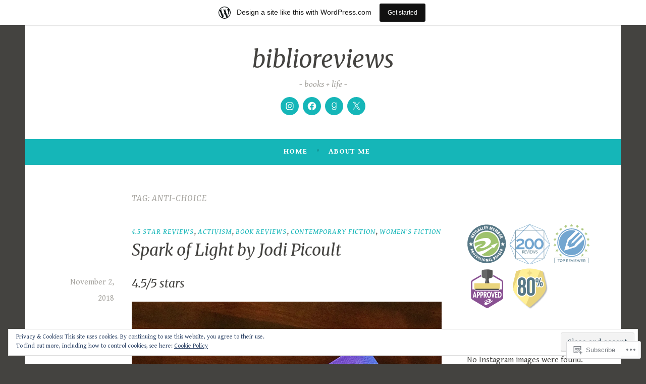

--- FILE ---
content_type: text/javascript; charset=utf-8
request_url: https://www.goodreads.com/review/custom_widget/2325161.Goodreads:%20read?cover_position=&cover_size=small&num_books=5&order=d&shelf=read&sort=date_added&widget_bg_transparent=&widget_id=2325161_read
body_size: 1781
content:
  var widget_code = '  <div class=\"gr_custom_container_2325161_read\">\n    <h2 class=\"gr_custom_header_2325161_read\">\n    <a style=\"text-decoration: none;\" rel=\"nofollow\" href=\"https://www.goodreads.com/review/list/2325161-theresa?shelf=read&amp;utm_medium=api&amp;utm_source=custom_widget\">Goodreads: read<\/a>\n    <\/h2>\n      <div class=\"gr_custom_each_container_2325161_read\">\n          <div class=\"gr_custom_book_container_2325161_read\">\n            <a title=\"Nora Webster\" rel=\"nofollow\" href=\"https://www.goodreads.com/review/show/8267901806?utm_medium=api&amp;utm_source=custom_widget\"><img alt=\"Nora Webster\" border=\"0\" src=\"https://i.gr-assets.com/images/S/compressed.photo.goodreads.com/books/1451442745l/21412360._SY75_.jpg\" /><\/a>\n          <\/div>\n          <div class=\"gr_custom_rating_2325161_read\">\n            <span class=\" staticStars notranslate\" title=\"liked it\"><img alt=\"liked it\" src=\"https://s.gr-assets.com/images/layout/gr_red_star_active.png\" /><img alt=\"\" src=\"https://s.gr-assets.com/images/layout/gr_red_star_active.png\" /><img alt=\"\" src=\"https://s.gr-assets.com/images/layout/gr_red_star_active.png\" /><img alt=\"\" src=\"https://s.gr-assets.com/images/layout/gr_red_star_inactive.png\" /><img alt=\"\" src=\"https://s.gr-assets.com/images/layout/gr_red_star_inactive.png\" /><\/span>\n          <\/div>\n          <div class=\"gr_custom_title_2325161_read\">\n            <a rel=\"nofollow\" href=\"https://www.goodreads.com/review/show/8267901806?utm_medium=api&amp;utm_source=custom_widget\">Nora Webster<\/a>\n          <\/div>\n          <div class=\"gr_custom_author_2325161_read\">\n            by <a rel=\"nofollow\" href=\"https://www.goodreads.com/author/show/1351903.Colm_T_ib_n\">Colm Tóibín<\/a>\n          <\/div>\n      <\/div>\n      <div class=\"gr_custom_each_container_2325161_read\">\n          <div class=\"gr_custom_book_container_2325161_read\">\n            <a title=\"Atmosphere\" rel=\"nofollow\" href=\"https://www.goodreads.com/review/show/8184836327?utm_medium=api&amp;utm_source=custom_widget\"><img alt=\"Atmosphere\" border=\"0\" src=\"https://i.gr-assets.com/images/S/compressed.photo.goodreads.com/books/1730469032l/220817728._SY75_.jpg\" /><\/a>\n          <\/div>\n          <div class=\"gr_custom_rating_2325161_read\">\n            <span class=\" staticStars notranslate\" title=\"it was ok\"><img alt=\"it was ok\" src=\"https://s.gr-assets.com/images/layout/gr_red_star_active.png\" /><img alt=\"\" src=\"https://s.gr-assets.com/images/layout/gr_red_star_active.png\" /><img alt=\"\" src=\"https://s.gr-assets.com/images/layout/gr_red_star_inactive.png\" /><img alt=\"\" src=\"https://s.gr-assets.com/images/layout/gr_red_star_inactive.png\" /><img alt=\"\" src=\"https://s.gr-assets.com/images/layout/gr_red_star_inactive.png\" /><\/span>\n          <\/div>\n          <div class=\"gr_custom_title_2325161_read\">\n            <a rel=\"nofollow\" href=\"https://www.goodreads.com/review/show/8184836327?utm_medium=api&amp;utm_source=custom_widget\">Atmosphere<\/a>\n          <\/div>\n          <div class=\"gr_custom_author_2325161_read\">\n            by <a rel=\"nofollow\" href=\"https://www.goodreads.com/author/show/6572605.Taylor_Jenkins_Reid\">Taylor Jenkins Reid<\/a>\n          <\/div>\n          <div class=\"gr_custom_review_2325161_read\">\n            Very unpopular opinion: this felt like Taylor Jenkins Reid was like “oooh people liked Evelyn Hugo and Carrie Soto…I’m going to combine those stories and make it about an astronaut who has a selfish sister and adores her niece.\n\nI respec...\n          <\/div>\n      <\/div>\n      <div class=\"gr_custom_each_container_2325161_read\">\n          <div class=\"gr_custom_book_container_2325161_read\">\n            <a title=\"The Henna Artist (The Jaipur Trilogy, #1)\" rel=\"nofollow\" href=\"https://www.goodreads.com/review/show/7964483749?utm_medium=api&amp;utm_source=custom_widget\"><img alt=\"The Henna Artist\" border=\"0\" src=\"https://i.gr-assets.com/images/S/compressed.photo.goodreads.com/books/1588690086l/50607466._SX50_.jpg\" /><\/a>\n          <\/div>\n          <div class=\"gr_custom_rating_2325161_read\">\n            <span class=\" staticStars notranslate\" title=\"really liked it\"><img alt=\"really liked it\" src=\"https://s.gr-assets.com/images/layout/gr_red_star_active.png\" /><img alt=\"\" src=\"https://s.gr-assets.com/images/layout/gr_red_star_active.png\" /><img alt=\"\" src=\"https://s.gr-assets.com/images/layout/gr_red_star_active.png\" /><img alt=\"\" src=\"https://s.gr-assets.com/images/layout/gr_red_star_active.png\" /><img alt=\"\" src=\"https://s.gr-assets.com/images/layout/gr_red_star_inactive.png\" /><\/span>\n          <\/div>\n          <div class=\"gr_custom_title_2325161_read\">\n            <a rel=\"nofollow\" href=\"https://www.goodreads.com/review/show/7964483749?utm_medium=api&amp;utm_source=custom_widget\">The Henna Artist<\/a>\n          <\/div>\n          <div class=\"gr_custom_author_2325161_read\">\n            by <a rel=\"nofollow\" href=\"https://www.goodreads.com/author/show/18257842.Alka_Joshi\">Alka Joshi<\/a>\n          <\/div>\n      <\/div>\n      <div class=\"gr_custom_each_container_2325161_read\">\n          <div class=\"gr_custom_book_container_2325161_read\">\n            <a title=\"Wreck\" rel=\"nofollow\" href=\"https://www.goodreads.com/review/show/7964478710?utm_medium=api&amp;utm_source=custom_widget\"><img alt=\"Wreck\" border=\"0\" src=\"https://i.gr-assets.com/images/S/compressed.photo.goodreads.com/books/1746700097l/228040620._SY75_.jpg\" /><\/a>\n          <\/div>\n          <div class=\"gr_custom_rating_2325161_read\">\n            <span class=\" staticStars notranslate\" title=\"it was amazing\"><img alt=\"it was amazing\" src=\"https://s.gr-assets.com/images/layout/gr_red_star_active.png\" /><img alt=\"\" src=\"https://s.gr-assets.com/images/layout/gr_red_star_active.png\" /><img alt=\"\" src=\"https://s.gr-assets.com/images/layout/gr_red_star_active.png\" /><img alt=\"\" src=\"https://s.gr-assets.com/images/layout/gr_red_star_active.png\" /><img alt=\"\" src=\"https://s.gr-assets.com/images/layout/gr_red_star_active.png\" /><\/span>\n          <\/div>\n          <div class=\"gr_custom_title_2325161_read\">\n            <a rel=\"nofollow\" href=\"https://www.goodreads.com/review/show/7964478710?utm_medium=api&amp;utm_source=custom_widget\">Wreck<\/a>\n          <\/div>\n          <div class=\"gr_custom_author_2325161_read\">\n            by <a rel=\"nofollow\" href=\"https://www.goodreads.com/author/show/103300.Catherine_Newman\">Catherine Newman<\/a>\n          <\/div>\n          <div class=\"gr_custom_review_2325161_read\">\n            Catherine Newman perfectly captures the midlife era of a woman’s life, navigating parenting adult children, caring for aging parents, learning accept our children’s choices and decisions, dealing with health issues and anxiety and enjoyi...\n          <\/div>\n      <\/div>\n      <div class=\"gr_custom_each_container_2325161_read\">\n          <div class=\"gr_custom_book_container_2325161_read\">\n            <a title=\"Show Don\'t Tell\" rel=\"nofollow\" href=\"https://www.goodreads.com/review/show/7935209390?utm_medium=api&amp;utm_source=custom_widget\"><img alt=\"Show Don\'t Tell\" border=\"0\" src=\"https://i.gr-assets.com/images/S/compressed.photo.goodreads.com/books/1721685025l/213870083._SY75_.jpg\" /><\/a>\n          <\/div>\n          <div class=\"gr_custom_rating_2325161_read\">\n            <span class=\" staticStars notranslate\" title=\"it was amazing\"><img alt=\"it was amazing\" src=\"https://s.gr-assets.com/images/layout/gr_red_star_active.png\" /><img alt=\"\" src=\"https://s.gr-assets.com/images/layout/gr_red_star_active.png\" /><img alt=\"\" src=\"https://s.gr-assets.com/images/layout/gr_red_star_active.png\" /><img alt=\"\" src=\"https://s.gr-assets.com/images/layout/gr_red_star_active.png\" /><img alt=\"\" src=\"https://s.gr-assets.com/images/layout/gr_red_star_active.png\" /><\/span>\n          <\/div>\n          <div class=\"gr_custom_title_2325161_read\">\n            <a rel=\"nofollow\" href=\"https://www.goodreads.com/review/show/7935209390?utm_medium=api&amp;utm_source=custom_widget\">Show Don\'t Tell<\/a>\n          <\/div>\n          <div class=\"gr_custom_author_2325161_read\">\n            by <a rel=\"nofollow\" href=\"https://www.goodreads.com/author/show/6429.Curtis_Sittenfeld\">Curtis Sittenfeld<\/a>\n          <\/div>\n          <div class=\"gr_custom_review_2325161_read\">\n            Curtis Sittenfeld\'s writing feels like having a conversation with a close friend. I often find I relate so well to her most awkward teenage characters. This book of short stories has a little bit of everything, mostly women in mid-life r...\n          <\/div>\n      <\/div>\n  <br style=\"clear: both\"/>\n  <center>\n    <a rel=\"nofollow\" href=\"https://www.goodreads.com/\"><img alt=\"goodreads.com\" style=\"border:0\" src=\"https://s.gr-assets.com/images/widget/widget_logo.gif\" /><\/a>\n  <\/center>\n  <noscript>\n    Share <a rel=\"nofollow\" href=\"https://www.goodreads.com/\">book reviews<\/a> and ratings with Theresa, and even join a <a rel=\"nofollow\" href=\"https://www.goodreads.com/group\">book club<\/a> on Goodreads.\n  <\/noscript>\n  <\/div>\n'
  var widget_div = document.getElementById('gr_custom_widget_2325161_read')
  if (widget_div) {
    widget_div.innerHTML = widget_code
  }
  else {
    document.write(widget_code)
  }
